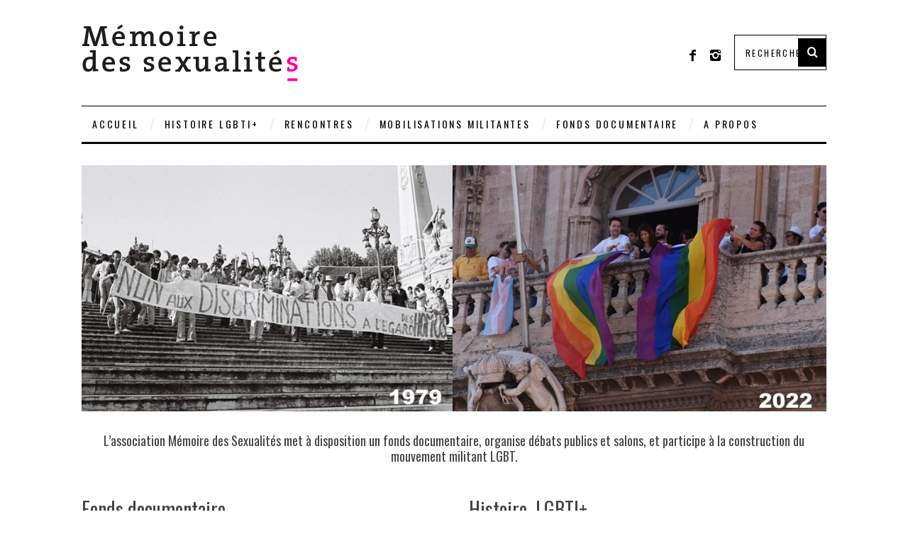

--- FILE ---
content_type: text/html; charset=UTF-8
request_url: https://www.memoire-sexualites.org/
body_size: 10832
content:
<!DOCTYPE html>
<!--[if lt IE 9]><html lang="fr-FR" class="oldie"><![endif]-->
<!--[if (gte IE 9) | !(IE)]><!--><html lang="fr-FR" class="modern"><!--<![endif]-->
<head>
<meta charset="UTF-8" />
<meta name="viewport" content="width=device-width, initial-scale=1" />
<!--[if IE]><meta http-equiv='X-UA-Compatible' content='IE=edge,chrome=1'><![endif]-->

<link rel="shortcut icon" href="https://www.memoire-sexualites.org/wp-content/uploads/2015/02/favicon_memoire.png" />
<link rel="apple-touch-icon-precomposed" href="" />

<meta name='robots' content='index, follow, max-image-preview:large, max-snippet:-1, max-video-preview:-1' />
	<style>img:is([sizes="auto" i], [sizes^="auto," i]) { contain-intrinsic-size: 3000px 1500px }</style>
	
	<!-- This site is optimized with the Yoast SEO plugin v26.2 - https://yoast.com/wordpress/plugins/seo/ -->
	<title>Mémoires des Sexualités - Fond documentaire LGTB</title>
	<meta name="description" content="L’association Mémoire des Sexualités met à disposition un fonds documentaire, organise débats publics et salons, et participe à la construction du mouvement militant LGBT." />
	<link rel="canonical" href="https://www.memoire-sexualites.org/" />
	<meta property="og:locale" content="fr_FR" />
	<meta property="og:type" content="website" />
	<meta property="og:title" content="Mémoires des Sexualités - Fond documentaire LGTB" />
	<meta property="og:description" content="L’association Mémoire des Sexualités met à disposition un fonds documentaire, organise débats publics et salons, et participe à la construction du mouvement militant LGBT." />
	<meta property="og:url" content="https://www.memoire-sexualites.org/" />
	<meta property="og:site_name" content="Mémoire des sexualités" />
	<meta property="article:modified_time" content="2023-09-20T09:36:42+00:00" />
	<script type="application/ld+json" class="yoast-schema-graph">{"@context":"https://schema.org","@graph":[{"@type":"WebPage","@id":"https://www.memoire-sexualites.org/","url":"https://www.memoire-sexualites.org/","name":"Mémoires des Sexualités - Fond documentaire LGTB","isPartOf":{"@id":"https://www.memoire-sexualites.org/#website"},"datePublished":"2014-09-02T09:55:20+00:00","dateModified":"2023-09-20T09:36:42+00:00","description":"L’association Mémoire des Sexualités met à disposition un fonds documentaire, organise débats publics et salons, et participe à la construction du mouvement militant LGBT.","breadcrumb":{"@id":"https://www.memoire-sexualites.org/#breadcrumb"},"inLanguage":"fr-FR","potentialAction":[{"@type":"ReadAction","target":["https://www.memoire-sexualites.org/"]}]},{"@type":"BreadcrumbList","@id":"https://www.memoire-sexualites.org/#breadcrumb","itemListElement":[{"@type":"ListItem","position":1,"name":"Accueil"}]},{"@type":"WebSite","@id":"https://www.memoire-sexualites.org/#website","url":"https://www.memoire-sexualites.org/","name":"Mémoire des sexualités","description":"","potentialAction":[{"@type":"SearchAction","target":{"@type":"EntryPoint","urlTemplate":"https://www.memoire-sexualites.org/?s={search_term_string}"},"query-input":{"@type":"PropertyValueSpecification","valueRequired":true,"valueName":"search_term_string"}}],"inLanguage":"fr-FR"}]}</script>
	<!-- / Yoast SEO plugin. -->


<link rel='dns-prefetch' href='//fonts.googleapis.com' />
<link rel='preconnect' href='https://fonts.gstatic.com' crossorigin />
<link rel="alternate" type="application/rss+xml" title="Mémoire des sexualités &raquo; Flux" href="https://www.memoire-sexualites.org/feed/" />
<link rel="alternate" type="application/rss+xml" title="Mémoire des sexualités &raquo; Flux des commentaires" href="https://www.memoire-sexualites.org/comments/feed/" />
<link rel="alternate" type="application/rss+xml" title="Mémoire des sexualités &raquo; Accueil Flux des commentaires" href="https://www.memoire-sexualites.org/accueil-2/feed/" />
<script type="text/javascript">
/* <![CDATA[ */
window._wpemojiSettings = {"baseUrl":"https:\/\/s.w.org\/images\/core\/emoji\/16.0.1\/72x72\/","ext":".png","svgUrl":"https:\/\/s.w.org\/images\/core\/emoji\/16.0.1\/svg\/","svgExt":".svg","source":{"concatemoji":"https:\/\/www.memoire-sexualites.org\/wp-includes\/js\/wp-emoji-release.min.js?ver=6.8.3"}};
/*! This file is auto-generated */
!function(s,n){var o,i,e;function c(e){try{var t={supportTests:e,timestamp:(new Date).valueOf()};sessionStorage.setItem(o,JSON.stringify(t))}catch(e){}}function p(e,t,n){e.clearRect(0,0,e.canvas.width,e.canvas.height),e.fillText(t,0,0);var t=new Uint32Array(e.getImageData(0,0,e.canvas.width,e.canvas.height).data),a=(e.clearRect(0,0,e.canvas.width,e.canvas.height),e.fillText(n,0,0),new Uint32Array(e.getImageData(0,0,e.canvas.width,e.canvas.height).data));return t.every(function(e,t){return e===a[t]})}function u(e,t){e.clearRect(0,0,e.canvas.width,e.canvas.height),e.fillText(t,0,0);for(var n=e.getImageData(16,16,1,1),a=0;a<n.data.length;a++)if(0!==n.data[a])return!1;return!0}function f(e,t,n,a){switch(t){case"flag":return n(e,"\ud83c\udff3\ufe0f\u200d\u26a7\ufe0f","\ud83c\udff3\ufe0f\u200b\u26a7\ufe0f")?!1:!n(e,"\ud83c\udde8\ud83c\uddf6","\ud83c\udde8\u200b\ud83c\uddf6")&&!n(e,"\ud83c\udff4\udb40\udc67\udb40\udc62\udb40\udc65\udb40\udc6e\udb40\udc67\udb40\udc7f","\ud83c\udff4\u200b\udb40\udc67\u200b\udb40\udc62\u200b\udb40\udc65\u200b\udb40\udc6e\u200b\udb40\udc67\u200b\udb40\udc7f");case"emoji":return!a(e,"\ud83e\udedf")}return!1}function g(e,t,n,a){var r="undefined"!=typeof WorkerGlobalScope&&self instanceof WorkerGlobalScope?new OffscreenCanvas(300,150):s.createElement("canvas"),o=r.getContext("2d",{willReadFrequently:!0}),i=(o.textBaseline="top",o.font="600 32px Arial",{});return e.forEach(function(e){i[e]=t(o,e,n,a)}),i}function t(e){var t=s.createElement("script");t.src=e,t.defer=!0,s.head.appendChild(t)}"undefined"!=typeof Promise&&(o="wpEmojiSettingsSupports",i=["flag","emoji"],n.supports={everything:!0,everythingExceptFlag:!0},e=new Promise(function(e){s.addEventListener("DOMContentLoaded",e,{once:!0})}),new Promise(function(t){var n=function(){try{var e=JSON.parse(sessionStorage.getItem(o));if("object"==typeof e&&"number"==typeof e.timestamp&&(new Date).valueOf()<e.timestamp+604800&&"object"==typeof e.supportTests)return e.supportTests}catch(e){}return null}();if(!n){if("undefined"!=typeof Worker&&"undefined"!=typeof OffscreenCanvas&&"undefined"!=typeof URL&&URL.createObjectURL&&"undefined"!=typeof Blob)try{var e="postMessage("+g.toString()+"("+[JSON.stringify(i),f.toString(),p.toString(),u.toString()].join(",")+"));",a=new Blob([e],{type:"text/javascript"}),r=new Worker(URL.createObjectURL(a),{name:"wpTestEmojiSupports"});return void(r.onmessage=function(e){c(n=e.data),r.terminate(),t(n)})}catch(e){}c(n=g(i,f,p,u))}t(n)}).then(function(e){for(var t in e)n.supports[t]=e[t],n.supports.everything=n.supports.everything&&n.supports[t],"flag"!==t&&(n.supports.everythingExceptFlag=n.supports.everythingExceptFlag&&n.supports[t]);n.supports.everythingExceptFlag=n.supports.everythingExceptFlag&&!n.supports.flag,n.DOMReady=!1,n.readyCallback=function(){n.DOMReady=!0}}).then(function(){return e}).then(function(){var e;n.supports.everything||(n.readyCallback(),(e=n.source||{}).concatemoji?t(e.concatemoji):e.wpemoji&&e.twemoji&&(t(e.twemoji),t(e.wpemoji)))}))}((window,document),window._wpemojiSettings);
/* ]]> */
</script>
<style id='wp-emoji-styles-inline-css' type='text/css'>

	img.wp-smiley, img.emoji {
		display: inline !important;
		border: none !important;
		box-shadow: none !important;
		height: 1em !important;
		width: 1em !important;
		margin: 0 0.07em !important;
		vertical-align: -0.1em !important;
		background: none !important;
		padding: 0 !important;
	}
</style>
<link rel='stylesheet' id='wp-block-library-css' href='https://www.memoire-sexualites.org/wp-includes/css/dist/block-library/style.min.css?ver=6.8.3' type='text/css' media='all' />
<style id='classic-theme-styles-inline-css' type='text/css'>
/*! This file is auto-generated */
.wp-block-button__link{color:#fff;background-color:#32373c;border-radius:9999px;box-shadow:none;text-decoration:none;padding:calc(.667em + 2px) calc(1.333em + 2px);font-size:1.125em}.wp-block-file__button{background:#32373c;color:#fff;text-decoration:none}
</style>
<style id='global-styles-inline-css' type='text/css'>
:root{--wp--preset--aspect-ratio--square: 1;--wp--preset--aspect-ratio--4-3: 4/3;--wp--preset--aspect-ratio--3-4: 3/4;--wp--preset--aspect-ratio--3-2: 3/2;--wp--preset--aspect-ratio--2-3: 2/3;--wp--preset--aspect-ratio--16-9: 16/9;--wp--preset--aspect-ratio--9-16: 9/16;--wp--preset--color--black: #000000;--wp--preset--color--cyan-bluish-gray: #abb8c3;--wp--preset--color--white: #ffffff;--wp--preset--color--pale-pink: #f78da7;--wp--preset--color--vivid-red: #cf2e2e;--wp--preset--color--luminous-vivid-orange: #ff6900;--wp--preset--color--luminous-vivid-amber: #fcb900;--wp--preset--color--light-green-cyan: #7bdcb5;--wp--preset--color--vivid-green-cyan: #00d084;--wp--preset--color--pale-cyan-blue: #8ed1fc;--wp--preset--color--vivid-cyan-blue: #0693e3;--wp--preset--color--vivid-purple: #9b51e0;--wp--preset--gradient--vivid-cyan-blue-to-vivid-purple: linear-gradient(135deg,rgba(6,147,227,1) 0%,rgb(155,81,224) 100%);--wp--preset--gradient--light-green-cyan-to-vivid-green-cyan: linear-gradient(135deg,rgb(122,220,180) 0%,rgb(0,208,130) 100%);--wp--preset--gradient--luminous-vivid-amber-to-luminous-vivid-orange: linear-gradient(135deg,rgba(252,185,0,1) 0%,rgba(255,105,0,1) 100%);--wp--preset--gradient--luminous-vivid-orange-to-vivid-red: linear-gradient(135deg,rgba(255,105,0,1) 0%,rgb(207,46,46) 100%);--wp--preset--gradient--very-light-gray-to-cyan-bluish-gray: linear-gradient(135deg,rgb(238,238,238) 0%,rgb(169,184,195) 100%);--wp--preset--gradient--cool-to-warm-spectrum: linear-gradient(135deg,rgb(74,234,220) 0%,rgb(151,120,209) 20%,rgb(207,42,186) 40%,rgb(238,44,130) 60%,rgb(251,105,98) 80%,rgb(254,248,76) 100%);--wp--preset--gradient--blush-light-purple: linear-gradient(135deg,rgb(255,206,236) 0%,rgb(152,150,240) 100%);--wp--preset--gradient--blush-bordeaux: linear-gradient(135deg,rgb(254,205,165) 0%,rgb(254,45,45) 50%,rgb(107,0,62) 100%);--wp--preset--gradient--luminous-dusk: linear-gradient(135deg,rgb(255,203,112) 0%,rgb(199,81,192) 50%,rgb(65,88,208) 100%);--wp--preset--gradient--pale-ocean: linear-gradient(135deg,rgb(255,245,203) 0%,rgb(182,227,212) 50%,rgb(51,167,181) 100%);--wp--preset--gradient--electric-grass: linear-gradient(135deg,rgb(202,248,128) 0%,rgb(113,206,126) 100%);--wp--preset--gradient--midnight: linear-gradient(135deg,rgb(2,3,129) 0%,rgb(40,116,252) 100%);--wp--preset--font-size--small: 13px;--wp--preset--font-size--medium: 20px;--wp--preset--font-size--large: 36px;--wp--preset--font-size--x-large: 42px;--wp--preset--spacing--20: 0.44rem;--wp--preset--spacing--30: 0.67rem;--wp--preset--spacing--40: 1rem;--wp--preset--spacing--50: 1.5rem;--wp--preset--spacing--60: 2.25rem;--wp--preset--spacing--70: 3.38rem;--wp--preset--spacing--80: 5.06rem;--wp--preset--shadow--natural: 6px 6px 9px rgba(0, 0, 0, 0.2);--wp--preset--shadow--deep: 12px 12px 50px rgba(0, 0, 0, 0.4);--wp--preset--shadow--sharp: 6px 6px 0px rgba(0, 0, 0, 0.2);--wp--preset--shadow--outlined: 6px 6px 0px -3px rgba(255, 255, 255, 1), 6px 6px rgba(0, 0, 0, 1);--wp--preset--shadow--crisp: 6px 6px 0px rgba(0, 0, 0, 1);}:where(.is-layout-flex){gap: 0.5em;}:where(.is-layout-grid){gap: 0.5em;}body .is-layout-flex{display: flex;}.is-layout-flex{flex-wrap: wrap;align-items: center;}.is-layout-flex > :is(*, div){margin: 0;}body .is-layout-grid{display: grid;}.is-layout-grid > :is(*, div){margin: 0;}:where(.wp-block-columns.is-layout-flex){gap: 2em;}:where(.wp-block-columns.is-layout-grid){gap: 2em;}:where(.wp-block-post-template.is-layout-flex){gap: 1.25em;}:where(.wp-block-post-template.is-layout-grid){gap: 1.25em;}.has-black-color{color: var(--wp--preset--color--black) !important;}.has-cyan-bluish-gray-color{color: var(--wp--preset--color--cyan-bluish-gray) !important;}.has-white-color{color: var(--wp--preset--color--white) !important;}.has-pale-pink-color{color: var(--wp--preset--color--pale-pink) !important;}.has-vivid-red-color{color: var(--wp--preset--color--vivid-red) !important;}.has-luminous-vivid-orange-color{color: var(--wp--preset--color--luminous-vivid-orange) !important;}.has-luminous-vivid-amber-color{color: var(--wp--preset--color--luminous-vivid-amber) !important;}.has-light-green-cyan-color{color: var(--wp--preset--color--light-green-cyan) !important;}.has-vivid-green-cyan-color{color: var(--wp--preset--color--vivid-green-cyan) !important;}.has-pale-cyan-blue-color{color: var(--wp--preset--color--pale-cyan-blue) !important;}.has-vivid-cyan-blue-color{color: var(--wp--preset--color--vivid-cyan-blue) !important;}.has-vivid-purple-color{color: var(--wp--preset--color--vivid-purple) !important;}.has-black-background-color{background-color: var(--wp--preset--color--black) !important;}.has-cyan-bluish-gray-background-color{background-color: var(--wp--preset--color--cyan-bluish-gray) !important;}.has-white-background-color{background-color: var(--wp--preset--color--white) !important;}.has-pale-pink-background-color{background-color: var(--wp--preset--color--pale-pink) !important;}.has-vivid-red-background-color{background-color: var(--wp--preset--color--vivid-red) !important;}.has-luminous-vivid-orange-background-color{background-color: var(--wp--preset--color--luminous-vivid-orange) !important;}.has-luminous-vivid-amber-background-color{background-color: var(--wp--preset--color--luminous-vivid-amber) !important;}.has-light-green-cyan-background-color{background-color: var(--wp--preset--color--light-green-cyan) !important;}.has-vivid-green-cyan-background-color{background-color: var(--wp--preset--color--vivid-green-cyan) !important;}.has-pale-cyan-blue-background-color{background-color: var(--wp--preset--color--pale-cyan-blue) !important;}.has-vivid-cyan-blue-background-color{background-color: var(--wp--preset--color--vivid-cyan-blue) !important;}.has-vivid-purple-background-color{background-color: var(--wp--preset--color--vivid-purple) !important;}.has-black-border-color{border-color: var(--wp--preset--color--black) !important;}.has-cyan-bluish-gray-border-color{border-color: var(--wp--preset--color--cyan-bluish-gray) !important;}.has-white-border-color{border-color: var(--wp--preset--color--white) !important;}.has-pale-pink-border-color{border-color: var(--wp--preset--color--pale-pink) !important;}.has-vivid-red-border-color{border-color: var(--wp--preset--color--vivid-red) !important;}.has-luminous-vivid-orange-border-color{border-color: var(--wp--preset--color--luminous-vivid-orange) !important;}.has-luminous-vivid-amber-border-color{border-color: var(--wp--preset--color--luminous-vivid-amber) !important;}.has-light-green-cyan-border-color{border-color: var(--wp--preset--color--light-green-cyan) !important;}.has-vivid-green-cyan-border-color{border-color: var(--wp--preset--color--vivid-green-cyan) !important;}.has-pale-cyan-blue-border-color{border-color: var(--wp--preset--color--pale-cyan-blue) !important;}.has-vivid-cyan-blue-border-color{border-color: var(--wp--preset--color--vivid-cyan-blue) !important;}.has-vivid-purple-border-color{border-color: var(--wp--preset--color--vivid-purple) !important;}.has-vivid-cyan-blue-to-vivid-purple-gradient-background{background: var(--wp--preset--gradient--vivid-cyan-blue-to-vivid-purple) !important;}.has-light-green-cyan-to-vivid-green-cyan-gradient-background{background: var(--wp--preset--gradient--light-green-cyan-to-vivid-green-cyan) !important;}.has-luminous-vivid-amber-to-luminous-vivid-orange-gradient-background{background: var(--wp--preset--gradient--luminous-vivid-amber-to-luminous-vivid-orange) !important;}.has-luminous-vivid-orange-to-vivid-red-gradient-background{background: var(--wp--preset--gradient--luminous-vivid-orange-to-vivid-red) !important;}.has-very-light-gray-to-cyan-bluish-gray-gradient-background{background: var(--wp--preset--gradient--very-light-gray-to-cyan-bluish-gray) !important;}.has-cool-to-warm-spectrum-gradient-background{background: var(--wp--preset--gradient--cool-to-warm-spectrum) !important;}.has-blush-light-purple-gradient-background{background: var(--wp--preset--gradient--blush-light-purple) !important;}.has-blush-bordeaux-gradient-background{background: var(--wp--preset--gradient--blush-bordeaux) !important;}.has-luminous-dusk-gradient-background{background: var(--wp--preset--gradient--luminous-dusk) !important;}.has-pale-ocean-gradient-background{background: var(--wp--preset--gradient--pale-ocean) !important;}.has-electric-grass-gradient-background{background: var(--wp--preset--gradient--electric-grass) !important;}.has-midnight-gradient-background{background: var(--wp--preset--gradient--midnight) !important;}.has-small-font-size{font-size: var(--wp--preset--font-size--small) !important;}.has-medium-font-size{font-size: var(--wp--preset--font-size--medium) !important;}.has-large-font-size{font-size: var(--wp--preset--font-size--large) !important;}.has-x-large-font-size{font-size: var(--wp--preset--font-size--x-large) !important;}
:where(.wp-block-post-template.is-layout-flex){gap: 1.25em;}:where(.wp-block-post-template.is-layout-grid){gap: 1.25em;}
:where(.wp-block-columns.is-layout-flex){gap: 2em;}:where(.wp-block-columns.is-layout-grid){gap: 2em;}
:root :where(.wp-block-pullquote){font-size: 1.5em;line-height: 1.6;}
</style>
<link rel='stylesheet' id='responsive-lightbox-swipebox-css' href='https://www.memoire-sexualites.org/wp-content/plugins/responsive-lightbox/assets/swipebox/swipebox.min.css?ver=1.5.2' type='text/css' media='all' />
<link rel='stylesheet' id='most-important-css' href='https://www.memoire-sexualites.org/most_important.css?ver=6.8.3' type='text/css' media='all' />
<link rel='stylesheet' id='main-style-css' href='https://www.memoire-sexualites.org/wp-content/themes/simplemag-child/style.css?ver=6.8.3' type='text/css' media='all' />
<link rel="preload" as="style" href="https://fonts.googleapis.com/css?family=Oswald%7CLato&#038;display=swap&#038;ver=1756984024" /><link rel="stylesheet" href="https://fonts.googleapis.com/css?family=Oswald%7CLato&#038;display=swap&#038;ver=1756984024" media="print" onload="this.media='all'"><noscript><link rel="stylesheet" href="https://fonts.googleapis.com/css?family=Oswald%7CLato&#038;display=swap&#038;ver=1756984024" /></noscript><script type="text/javascript" src="https://www.memoire-sexualites.org/wp-content/plugins/enable-jquery-migrate-helper/js/jquery/jquery-1.12.4-wp.js?ver=1.12.4-wp" id="jquery-core-js"></script>
<script type="text/javascript" src="https://www.memoire-sexualites.org/wp-content/plugins/enable-jquery-migrate-helper/js/jquery-migrate/jquery-migrate-1.4.1-wp.js?ver=1.4.1-wp" id="jquery-migrate-js"></script>
<script type="text/javascript" src="https://www.memoire-sexualites.org/wp-content/plugins/responsive-lightbox/assets/swipebox/jquery.swipebox.min.js?ver=1.5.2" id="responsive-lightbox-swipebox-js"></script>
<script type="text/javascript" src="https://www.memoire-sexualites.org/wp-includes/js/underscore.min.js?ver=1.13.7" id="underscore-js"></script>
<script type="text/javascript" src="https://www.memoire-sexualites.org/wp-content/plugins/responsive-lightbox/assets/infinitescroll/infinite-scroll.pkgd.min.js?ver=4.0.1" id="responsive-lightbox-infinite-scroll-js"></script>
<script type="text/javascript" id="responsive-lightbox-js-before">
/* <![CDATA[ */
var rlArgs = {"script":"swipebox","selector":"lightbox","customEvents":"","activeGalleries":true,"animation":true,"hideCloseButtonOnMobile":false,"removeBarsOnMobile":false,"hideBars":true,"hideBarsDelay":5000,"videoMaxWidth":1080,"useSVG":true,"loopAtEnd":false,"woocommerce_gallery":false,"ajaxurl":"https:\/\/www.memoire-sexualites.org\/wp-admin\/admin-ajax.php","nonce":"fd5819bdf7","preview":false,"postId":34,"scriptExtension":false};
/* ]]> */
</script>
<script type="text/javascript" src="https://www.memoire-sexualites.org/wp-content/plugins/responsive-lightbox/js/front.js?ver=2.5.3" id="responsive-lightbox-js"></script>
<link rel="https://api.w.org/" href="https://www.memoire-sexualites.org/wp-json/" /><link rel="alternate" title="JSON" type="application/json" href="https://www.memoire-sexualites.org/wp-json/wp/v2/pages/34" /><link rel="EditURI" type="application/rsd+xml" title="RSD" href="https://www.memoire-sexualites.org/xmlrpc.php?rsd" />
<meta name="generator" content="WordPress 6.8.3" />
<link rel='shortlink' href='https://www.memoire-sexualites.org/' />
<link rel="alternate" title="oEmbed (JSON)" type="application/json+oembed" href="https://www.memoire-sexualites.org/wp-json/oembed/1.0/embed?url=https%3A%2F%2Fwww.memoire-sexualites.org%2F" />
<link rel="alternate" title="oEmbed (XML)" type="text/xml+oembed" href="https://www.memoire-sexualites.org/wp-json/oembed/1.0/embed?url=https%3A%2F%2Fwww.memoire-sexualites.org%2F&#038;format=xml" />
<meta name="generator" content="Redux 4.5.8" /><style type="text/css">
.main-menu > ul > li:hover > a {color:#333;}.secondary-menu ul > li:hover > a {color:#ff0099;}.main-menu > ul > .link-arrow > a:after{border-color:transparent transparent #ff0099;}.main-menu > ul > li > .sub-menu{border-top-color:#ff0099;}.modern .content-over-image figure:before{opacity:0.1;}.top-strip #searchform input, .top-strip #searchform button{color:#ffffff}.modern .content-over-image:hover figure:before{opacity:0.7;}.main-menu .sub-menu .sub-links a:after{background-color:#ffffff}.sidebar .widget{border-bottom:1px solid #000;}.footer-sidebar .widget_rss li:after,.footer-sidebar .widget_pages li a:after,.footer-sidebar .widget_nav_menu li a:after,.footer-sidebar .widget_categories ul li:after, .footer-sidebar .widget_recent_entries li:after,.footer-sidebar .widget_recent_comments li:after{background-color:#8c919b;}.footer-sidebar .widget_ti_latest_comments .comment-text:after{border-bottom-color:#242628;}.footer-sidebar .widget_ti_latest_comments .comment-text:before{border-bottom-color:#585b61;}.footer-sidebar .widget_ti_latest_comments .comment-text{border-color:#585b61;}
.sub-menu-columns .sub-menu .sub-links > .menu-item-has-children > a {color:#ff0099;}
.title-with-sep{background:url("https://www.memoire-sexualites.org/wp-content/themes/simplemag/images/section-header.png") repeat-x 0 50%;}
@media only screen and (min-width: 751px) {#gallery-carousel,#gallery-carousel .gallery-item{height:580px;}}
</style>
<!-- All in one Favicon 4.8 --><link rel="shortcut icon" href="https://www.memoire-sexualites.org/wp-content/uploads/2014/09/fav_rose.png" />
<link rel="icon" href="https://www.memoire-sexualites.org/wp-content/uploads/2014/09/fav_rose1.png" type="image/gif"/>
<link rel="icon" href="https://www.memoire-sexualites.org/wp-content/uploads/2014/09/fav_rose2.png" type="image/png"/>
<link rel="apple-touch-icon" href="https://www.memoire-sexualites.org/wp-content/uploads/2014/09/fav_rose3.png" />
			<!-- Easy Columns 2.1.1 by Pat Friedl http://www.patrickfriedl.com -->
			<link rel="stylesheet" href="https://www.memoire-sexualites.org/wp-content/plugins/easy-columns/css/easy-columns.css" type="text/css" media="screen, projection" />
					<style type="text/css" id="wp-custom-css">
			#masthead .header-search #searchform input[type="text"], #searchform input[type="text"] {
    color: #000 !important;
}		</style>
		<style id="ti_option-dynamic-css" title="dynamic-css" class="redux-options-output">h1, h2, h3, h4, h5, h6, .main-menu a, .secondary-menu a, .widget_pages, .widget_categories, .widget_nav_menu, .tagline, .sub-title, .entry-meta, .entry-note, .read-more, #submit, .ltr .single .entry-content > p:first-of-type:first-letter, input#s, .single-author-box .vcard, .comment-author, .comment-meta, .comment-reply-link, #respond label, .copyright, #wp-calendar tbody, .latest-reviews i, .score-box .total{font-family:Oswald;font-weight:normal;font-style:normal;}.title-with-sep, .title-with-bg, .classic-layout .entry-title, .posts-slider .entry-title{font-size:48px;}.main-menu > ul > li{font-size:14px;}body{font-family:Lato;font-weight:normal;font-style:normal;font-size:16px;}body, .site-content, .layout-full .title-with-sep .title, .layout-full .title-with-sep .entry-title{background-color:#fff;}.entry-image, .paging-navigation .current, .link-pages span, .score-line span, .entry-breakdown .item .score-line, .widget_ti_most_commented span, .all-news-link .read-more{background-color:#ff0099;}.paging-navigation .current, .widget span i, .score-line span i, .all-news-link .read-more{color:#000000;}#masthead, .main-menu-fixed{background-color:#ffffff;}.top-strip, .secondary-menu .sub-menu, .top-strip #searchform input[type="text"], .top-strip .social li ul{background-color:#000000;}.top-strip{border-bottom:0px solid #000;}.secondary-menu a{color:#ffffff;}.secondary-menu a:hover{color:#ff0099;}.secondary-menu li, .top-strip #searchform input[type="text"]{border-color:#333333;}.top-strip .social li a{color:#8c919b;}.main-menu,.sticky-active .main-menu-fixed{background-color:#ffffff;}.main-menu > ul > li > a{color:#000;}.main-menu > ul > li > a:hover{color:#333;}.main-menu > ul > li:after{color:#eeeeee;}.main-menu{border-top:1px solid #000;}.main-menu{border-bottom:3px solid #000;}.main-menu .sub-menu{border-top:0px solid #000;border-bottom:0px solid #000;border-left:0px solid #000;border-right:0px solid #000;}.main-menu .sub-menu,.main-menu .sub-menu-two-columns .sub-menu:before{background-color:#000000;}.sub-links li a{color:#ffffff;}.sub-links li a:hover{color:#ff0099;}.main-menu .sub-menu .sub-links a:after{background-color:#1e1e1e;}.main-menu .sub-menu:after{background-color:#242628;}.sub-posts li a{color:#ffffff;}.sub-posts li a:hover{color:#ff0099;}.modern .content-over-image figure:before{background-color:#000000;}.sidebar{border-top:1px solid #000;border-bottom:1px solid #000;border-left:1px solid #000;border-right:1px solid #000;}.slide-dock{background-color:#ffffff;}.slide-dock h3, .slide-dock a, .slide-dock p{color:#000000;}.footer-sidebar, .widget_ti_most_commented li a{background-color:#242628;}.footer-sidebar .widget h3{color:#ff0099;}.footer-sidebar{color:#8c919b;}.footer-sidebar .widget a{color:#8c919b;}.footer-sidebar .widget a:hover{color:#ff0099;}.widget-area-2, .widget-area-3, .footer-sidebar .widget{border-top:1px dotted #585b61;border-bottom:1px dotted #585b61;border-left:1px dotted #585b61;border-right:1px dotted #585b61;}.copyright{background-color:#222222;}.copyright, .copyright a{color:#8c919b;}</style>
</head>

<body class="home wp-singular page-template page-template-page-composer page-template-page-composer-php page page-id-34 wp-theme-simplemag wp-child-theme-simplemag-child metaslider-plugin ltr page-accueil-2 text-left" itemscope itemtype="http://schema.org/WebPage">

    <div id="pageslide" class="st-menu st-effect">
    	<a href="#" id="close-pageslide"><i class="icomoon-remove-sign"></i></a>
    </div><!-- Sidebar in Mobile View -->
    
	    <section id="site" class="layout-full">
        <div class="site-content">
    
            <header id="masthead" role="banner" class="clearfix with-menu hide-strip top-strip-fixed" itemscope itemtype="http://schema.org/WPHeader">
                
                <div class="no-print top-strip">
                    <div class="wrapper clearfix">
            
                                                
                        <a href="#" id="open-pageslide" data-effect="st-effect"><i class="icomoon-menu"></i></a>
                        
                                            </div><!-- .wrapper -->
                </div><!-- .top-strip -->
                
                
                <div id="branding" class="animated">
                    <div class="wrapper">
                    
<div class="header header-search">

    <div class="inner">
        <div class="inner-cell">
        
            <a class="logo" href="https://www.memoire-sexualites.org/">
                <img src="https://www.memoire-sexualites.org/wp-content/uploads/2015/02/memoire_logo_nx_rose.png" alt="Mémoire des sexualités - " width="322" height="89" />
            </a><!-- Logo -->
            
                        <span class="tagline" itemprop="description"></span>
                    
     	</div>
        
		        <div class="inner-cell">
        	<ul class="social">
		<li><a href="#" class="icomoon-share social-share-link"></a>
			<ul><li><a href="https://www.facebook.com/M%C3%A9moire-des-sexualit%C3%A9s-Marseille-170711330529183" class="icomoon-facebook" target="_blank"></a></li><li><a href="https://www.instagram.com/memoiredessexualites/" class="icomoon-instagram" target="_blank"></a></li>		</ul>
		</li>
	</ul>        </div>
        		
		<div class="inner-cell search-form-cell">
			
<form method="get" id="searchform" action="https://www.memoire-sexualites.org/" role="search">
	<input type="text" name="s" id="s" value="Rechercher" onfocus="if(this.value=='Rechercher')this.value='';" onblur="if(this.value=='')this.value='Rechercher';" />
    <button type="submit">
    	<i class="icomoon-search"></i>
    </button>
</form>        </div>
    </div>

</div><!-- .header-search -->                    </div><!-- .wrapper -->
                </div><!-- #branding -->
                
				<div class="no-print animated main-menu-container"><nav class="wrapper main-menu" role="navigation" itemscope="itemscope" itemtype="http://schema.org/SiteNavigationElement"><ul id="menu-menu-1" class="menu"><li id="menu-item-36" class="menu-item menu-item-type-post_type menu-item-object-page menu-item-home current-menu-item page_item page-item-34 current_page_item"><a href="https://www.memoire-sexualites.org/">Accueil</a></li>
<li id="menu-item-855" class="menu-item menu-item-type-taxonomy menu-item-object-category menu-item-has-children"><a href="https://www.memoire-sexualites.org/category/accueil/chronologie-lgbt/">Histoire LGBTI+</a>
<ul class="sub-links">
	<li id="menu-item-8657" class="menu-item menu-item-type-taxonomy menu-item-object-category"><a href="https://www.memoire-sexualites.org/category/avant-les-annees-50/">Avant les années 50</a></li>
	<li id="menu-item-8659" class="menu-item menu-item-type-taxonomy menu-item-object-category"><a href="https://www.memoire-sexualites.org/category/des-annees-50-aux-annees-90/">Des années 50 aux années 90</a></li>
	<li id="menu-item-8658" class="menu-item menu-item-type-taxonomy menu-item-object-category"><a href="https://www.memoire-sexualites.org/category/les-annees-2000/">Années 2000 &#8211; 2019</a></li>
	<li id="menu-item-12484" class="menu-item menu-item-type-taxonomy menu-item-object-category"><a href="https://www.memoire-sexualites.org/category/les-annees-2020/">Les années 2020</a></li>
</ul>
</li>
<li id="menu-item-1532" class="menu-item menu-item-type-custom menu-item-object-custom menu-item-has-children"><a href="#">Rencontres</a>
<ul class="sub-links">
	<li id="menu-item-6655" class="menu-item menu-item-type-post_type menu-item-object-page"><a href="https://www.memoire-sexualites.org/presentation-rencontres/">Présentation des rencontres</a></li>
	<li id="menu-item-1540" class="menu-item menu-item-type-taxonomy menu-item-object-category menu-item-has-children"><a href="https://www.memoire-sexualites.org/category/debats-et-colloques/">Débats et Colloques</a>
	<ul class="sub-links">
		<li id="menu-item-2302" class="menu-item menu-item-type-taxonomy menu-item-object-category"><a href="https://www.memoire-sexualites.org/category/debats-et-colloques/debats-colloques/debats-89-94/">Débats 89-94</a></li>
		<li id="menu-item-2301" class="menu-item menu-item-type-taxonomy menu-item-object-category"><a href="https://www.memoire-sexualites.org/category/debats-et-colloques/debats-colloques/autres-debats/">Débats depuis 1994</a></li>
	</ul>
</li>
	<li id="menu-item-1534" class="menu-item menu-item-type-taxonomy menu-item-object-category"><a href="https://www.memoire-sexualites.org/category/salons-homosocialite-02-07/">Salons de l&#8217;homosocialité</a></li>
	<li id="menu-item-1535" class="menu-item menu-item-type-taxonomy menu-item-object-category"><a href="https://www.memoire-sexualites.org/category/forum-euromed-2013/">Forum euroméditerranéen 2013</a></li>
	<li id="menu-item-21079" class="menu-item menu-item-type-taxonomy menu-item-object-category"><a href="https://www.memoire-sexualites.org/category/debats-et-colloques/etats-generaux/">États Généraux LGBTI 1982-1995-2015</a></li>
</ul>
</li>
<li id="menu-item-6662" class="menu-item menu-item-type-post_type menu-item-object-page menu-item-has-children"><a href="https://www.memoire-sexualites.org/implication-militante/">Mobilisations militantes</a>
<ul class="sub-links">
	<li id="menu-item-6663" class="menu-item menu-item-type-post_type menu-item-object-page menu-item-has-children"><a href="https://www.memoire-sexualites.org/presentation-mobilisation/">Présentation des mobilisations</a>
	<ul class="sub-links">
		<li id="menu-item-6664" class="menu-item menu-item-type-taxonomy menu-item-object-category menu-item-has-children"><a href="https://www.memoire-sexualites.org/category/les-actes-des-ueeh/">Les UEH et les UEEH</a>
		<ul class="sub-links">
			<li id="menu-item-6666" class="menu-item menu-item-type-taxonomy menu-item-object-category"><a href="https://www.memoire-sexualites.org/category/ueh-1979-1987/">Les UEH de Marseille de 1979 à 1987</a></li>
			<li id="menu-item-13956" class="menu-item menu-item-type-taxonomy menu-item-object-category"><a href="https://www.memoire-sexualites.org/category/les-ueeh-depuis-1999/">les UEEH depuis 1999</a></li>
		</ul>
</li>
	</ul>
</li>
	<li id="menu-item-6667" class="menu-item menu-item-type-taxonomy menu-item-object-category menu-item-has-children"><a href="https://www.memoire-sexualites.org/category/ceremonies-deportation/">Déportation homosexuelle</a>
	<ul class="sub-links">
		<li id="menu-item-14422" class="menu-item menu-item-type-taxonomy menu-item-object-category"><a href="https://www.memoire-sexualites.org/category/ceremonies-deportation/ceremonies-en-france/">Cérémonies en France</a></li>
		<li id="menu-item-13734" class="menu-item menu-item-type-taxonomy menu-item-object-category"><a href="https://www.memoire-sexualites.org/category/ceremonies-marseille/">Cérémonies Marseille</a></li>
	</ul>
</li>
	<li id="menu-item-7132" class="menu-item menu-item-type-taxonomy menu-item-object-category menu-item-has-children"><a href="https://www.memoire-sexualites.org/category/implication-militante/">Engagements militants</a>
	<ul class="sub-links">
		<li id="menu-item-7103" class="menu-item menu-item-type-taxonomy menu-item-object-category"><a href="https://www.memoire-sexualites.org/category/articles-et-doc/">Articles et documents</a></li>
		<li id="menu-item-7102" class="menu-item menu-item-type-taxonomy menu-item-object-category menu-item-has-children"><a href="https://www.memoire-sexualites.org/category/recherches/">Analyses et recherches</a>
		<ul class="sub-links">
			<li id="menu-item-9355" class="menu-item menu-item-type-taxonomy menu-item-object-category"><a href="https://www.memoire-sexualites.org/category/arcadie/">Arcadie</a></li>
			<li id="menu-item-9356" class="menu-item menu-item-type-taxonomy menu-item-object-category"><a href="https://www.memoire-sexualites.org/category/fhar/">FHAR (Front Homosexuel d&#8217;Action Révolutionnaire)</a></li>
			<li id="menu-item-9357" class="menu-item menu-item-type-taxonomy menu-item-object-category"><a href="https://www.memoire-sexualites.org/category/gai-pied/">Gai Pied</a></li>
			<li id="menu-item-9358" class="menu-item menu-item-type-taxonomy menu-item-object-category"><a href="https://www.memoire-sexualites.org/category/histoire-du-mouvement/">Histoire du mouvement homosexuel</a></li>
			<li id="menu-item-7104" class="menu-item menu-item-type-taxonomy menu-item-object-category"><a href="https://www.memoire-sexualites.org/category/personnalites/">Personnalités</a></li>
			<li id="menu-item-9268" class="menu-item menu-item-type-taxonomy menu-item-object-category"><a href="https://www.memoire-sexualites.org/category/international/">International</a></li>
			<li id="menu-item-20013" class="menu-item menu-item-type-taxonomy menu-item-object-category"><a href="https://www.memoire-sexualites.org/category/lutte-contre-les-lgbtphobies/">LGBTphobies et mobilisations</a></li>
		</ul>
</li>
		<li id="menu-item-6671" class="menu-item menu-item-type-taxonomy menu-item-object-category menu-item-has-children"><a href="https://www.memoire-sexualites.org/category/activites-lgbt-france/">Activités LGBT France</a>
		<ul class="sub-links">
			<li id="menu-item-12823" class="menu-item menu-item-type-taxonomy menu-item-object-category"><a href="https://www.memoire-sexualites.org/category/centre-lgbt-paris-ile-de-france/">Centre LGBT Paris Ile de France</a></li>
			<li id="menu-item-12824" class="menu-item menu-item-type-taxonomy menu-item-object-category"><a href="https://www.memoire-sexualites.org/category/lgbt-lyon/">LGBT Lyon</a></li>
		</ul>
</li>
		<li id="menu-item-12293" class="menu-item menu-item-type-taxonomy menu-item-object-category"><a href="https://www.memoire-sexualites.org/category/histoire-homosexuelle-a-marseille/">Histoire homosexuelle à Marseille</a></li>
		<li id="menu-item-12294" class="menu-item menu-item-type-taxonomy menu-item-object-category"><a href="https://www.memoire-sexualites.org/category/aix-gardanne-bouches-du-rhone/">PACA hors Marseille</a></li>
	</ul>
</li>
</ul>
</li>
<li id="menu-item-6651" class="menu-item menu-item-type-post_type menu-item-object-page menu-item-has-children"><a href="https://www.memoire-sexualites.org/presentation-fonds-documentaire/">Fonds documentaire</a>
<ul class="sub-links">
	<li id="menu-item-6583" class="menu-item menu-item-type-taxonomy menu-item-object-category"><a href="https://www.memoire-sexualites.org/category/accueil/fond-documentaire/livre/">Livres</a></li>
	<li id="menu-item-8997" class="menu-item menu-item-type-taxonomy menu-item-object-category"><a href="https://www.memoire-sexualites.org/category/accueil/fond-documentaire/magazines/">Magazines</a></li>
	<li id="menu-item-1578" class="menu-item menu-item-type-taxonomy menu-item-object-category"><a href="https://www.memoire-sexualites.org/category/accueil/fond-documentaire/affiches/">Affiches</a></li>
	<li id="menu-item-1579" class="menu-item menu-item-type-taxonomy menu-item-object-category"><a href="https://www.memoire-sexualites.org/category/accueil/fond-documentaire/audio/">Enregistrements audios</a></li>
	<li id="menu-item-1580" class="menu-item menu-item-type-taxonomy menu-item-object-category"><a href="https://www.memoire-sexualites.org/category/accueil/fond-documentaire/films-et-documentaires/">Films et docs</a></li>
</ul>
</li>
<li id="menu-item-1479" class="menu-item menu-item-type-custom menu-item-object-custom menu-item-has-children"><a href="https://www.memoire-sexualites.org/lassociation/">A PROPOS</a>
<ul class="sub-links">
	<li id="menu-item-2324" class="menu-item menu-item-type-taxonomy menu-item-object-category"><a href="https://www.memoire-sexualites.org/category/accueil/a-propos-de-memoire/lassociation/memoire-sexualites/">Activités de Mémoire des Sexualités</a></li>
	<li id="menu-item-50" class="menu-item menu-item-type-post_type menu-item-object-page"><a href="https://www.memoire-sexualites.org/soutenir/lassociation/">L&#8217;association</a></li>
	<li id="menu-item-48" class="menu-item menu-item-type-post_type menu-item-object-page"><a href="https://www.memoire-sexualites.org/soutenir/">ACCOMPAGNER SON DEVELOPPEMENT</a></li>
	<li id="menu-item-404" class="menu-item menu-item-type-post_type menu-item-object-page"><a href="https://www.memoire-sexualites.org/liens/">Liens</a></li>
	<li id="menu-item-31" class="menu-item menu-item-type-post_type menu-item-object-page"><a href="https://www.memoire-sexualites.org/contact/">Contact</a></li>
	<li id="menu-item-8821" class="menu-item menu-item-type-post_type menu-item-object-page"><a href="https://www.memoire-sexualites.org/vos-commentaires-site-internet/">Vos commentaires sur ce site internet</a></li>
</ul>
</li>
</ul></nav></div>            
            </header><!-- #masthead -->	
    <section id="content" role="main" class="clearfix animated">
        
                
                    
        
<section class="wrapper home-section advertising">
<figure class="base-image">
	<img src="https://www.memoire-sexualites.org/wp-content/uploads/2022/08/nouveau-entete-site-internet.jpg" alt="" /></figure></section><!-- Static Image -->
<section class="wrapper home-section entry-content clearfix">
	<h5 style="text-align: center;">L&#8217;association Mémoire des Sexualités met à disposition un fonds documentaire, organise débats publics et salons, et participe à la construction du mouvement militant LGBT.</h5>
</section><!-- WP Editor -->
<section class="wrapper home-section entry-content clearfix">
	<div class="ezcol ezcol-one-half">
<h3>Fonds documentaire</h3>
<p>Affiches, revues, photos, découvrez l&#8217;importante base documentaire LGBT, qui porte pour l’essentiel sur la période 1978-2015, soit près de 40 années de mobilisation militante, elle concerne pour une part importante la vie associative et militante marseillaise, mais elle est alimentée à une échelle importante par la documentation régionale, nationale, ou internationale.<br />
<a href="https://www.memoire-sexualites.org/fond-documentaire/">En savoir +</a><br />
</div>
<div class="ezcol ezcol-one-half ezcol-last">
<h3>Histoire  LGBTI+</h3>
<p>L&#8217;histoire des homosexuels est à la fois récente et très ancienne, elle est locale et nationale mais concerne l&#8217;ensemble des civilisations et des nations. Chacun des sujets qui nous occupent aujourd&#8217;hui méritent d&#8217;être replacés dans une histoire longue, dans une évolution législative, dans un contexte culturel. Cette chronologie est un exercice de retour sur &#8220;notre&#8221; histoire pour mieux appréhender la réalité d&#8217;aujourd&#8217;hui.<br />
<a href="https://www.memoire-sexualites.org/category/chronologie-lgbt/">En savoir +</a><br />
</div><div class="ezcol-divider"></div>
<div class="ezcol ezcol-one-half">
<h3>Rencontres</h3>
<p>Mémoire des Sexualités a organisé de nombreux débats.<br />
De 1989 à 1994 : pendant la période du grand effondrement de la vie homosexuelle à Marseille, et au moment de sa redynamisation au début des années 1990.<br />
Les colloques et débats organisés depuis 1998 : Prides, Salon de l&#8217;homosocialité, Forum Euroméditerranéen, etc. Retrouvez tous ces débats, en textes et en images sur ce site</p>
<p><a href="https://www.memoire-sexualites.org/presentation-rencontres/">En savoir +</a><br />
</div>
<div class="ezcol ezcol-one-half ezcol-last">
<h3>Mobilisations militantes</h3>
<p>Les associations homosexuelles sont aujourd’hui assez nombreuses à <i>Marseille</i>, elles reflètent une <i>diversité d’expériences</i> (réflexion, débats, convivialité, café associatifs, loisirs, santé, recherche&#8230;), elles touchent des publics divers. Mémoire des Sexualités participe à cette mobilisation, et travaille également à répertorier sur ce site l&#8217;évolution de la mobilisation.<br />
<a href="https://www.memoire-sexualites.org/implication-militante/">En savoir +</a><br />
</div><div class="ezcol-divider"></div>
<hr />
<p>&nbsp;</p>
</section><!-- WP Editor -->        
        
		        
    </section>


        <footer id="footer" class="no-print animated" role="contentinfo" itemscope="itemscope" itemtype="http://schema.org/WPFooter">

        	
            
<div class="footer-sidebar">
    <div id="supplementary" class="wrapper clearfix columns col-2">
                <div class="widget-area widget-area-1" role="complementary">
            <div id="text-2" class="widget widget_text"><h3>A PROPOS</h3>			<div class="textwidget">L’association Mémoire des Sexualités met à disposition un fonds documentaire, organise débats publics et salons, et participe à la construction du mouvement militant LGBT.</div>
		</div>        </div><!-- #first .widget-area -->
            
                <div class="widget-area widget-area-2" role="complementary">
            <div id="search-4" class="widget widget_search"><h3>RECHERCHE</h3>
<form method="get" id="searchform" action="https://www.memoire-sexualites.org/" role="search">
	<input type="text" name="s" id="s" value="Rechercher" onfocus="if(this.value=='Rechercher')this.value='';" onblur="if(this.value=='')this.value='Rechercher';" />
    <button type="submit">
    	<i class="icomoon-search"></i>
    </button>
</form></div>        </div><!-- #second .widget-area -->
            
            </div><!-- #supplementary -->
</div>
            <div class="copyright">
                <div class="wrapper">
                	<div class="grids">
                        <div class="grid-10">
                            Copyright 2014-2025 Mémoire des Sexualités - <a href="https://www.memoire-sexualites.org/mentions-legales/">Mentions légales</a>                        </div>
                        <div class="grid-2">
                            <a href="#" class="back-top">Haut de page <i class="icomoon-chevron-up"></i></a>
                        </div>
                    </div>
                </div>
            </div>
            
        </footer><!-- #footer -->
    </div><!-- .site-content -->
</section><!-- #site -->
<script type="speculationrules">
{"prefetch":[{"source":"document","where":{"and":[{"href_matches":"\/*"},{"not":{"href_matches":["\/wp-*.php","\/wp-admin\/*","\/wp-content\/uploads\/*","\/wp-content\/*","\/wp-content\/plugins\/*","\/wp-content\/themes\/simplemag-child\/*","\/wp-content\/themes\/simplemag\/*","\/*\\?(.+)"]}},{"not":{"selector_matches":"a[rel~=\"nofollow\"]"}},{"not":{"selector_matches":".no-prefetch, .no-prefetch a"}}]},"eagerness":"conservative"}]}
</script>
<link rel='stylesheet' id='redux-custom-fonts-css' href='//www.memoire-sexualites.org/wp-content/uploads/redux/custom-fonts/fonts.css?ver=1674260119' type='text/css' media='all' />
<script type="text/javascript" src="https://www.memoire-sexualites.org/wp-content/themes/simplemag/js/jquery.assets.js?ver=1.0" id="ti-assets-js"></script>
<script type="text/javascript" src="https://www.memoire-sexualites.org/wp-content/themes/simplemag/js/jquery.custom.js?ver=1.0" id="ti-custom-js"></script>
</body>
</html>

--- FILE ---
content_type: text/css
request_url: https://www.memoire-sexualites.org/most_important.css?ver=6.8.3
body_size: -178
content:
@charset "UTF-8";
/* Sous les pavés, la plage ! */


--- FILE ---
content_type: text/css
request_url: https://www.memoire-sexualites.org/wp-content/themes/simplemag-child/style.css?ver=6.8.3
body_size: 8
content:
/*
Theme Name: SimpleMag
Theme URI: http://themesindep.com/
Author: ThemesIndep
Author URI: http://themesindep.com/
Description: Magazine theme for creative things
Template: simplemag
*/


@import url("../simplemag/style.css");

/* Your CSS code goes here
-------------------------------------- */

#catapult-cookie-bar {
    opacity: 0.9 !important;
    height: 57px !important;
    font-size: 80% !important;
}

.entry-summary {
    width: 100%;
}
